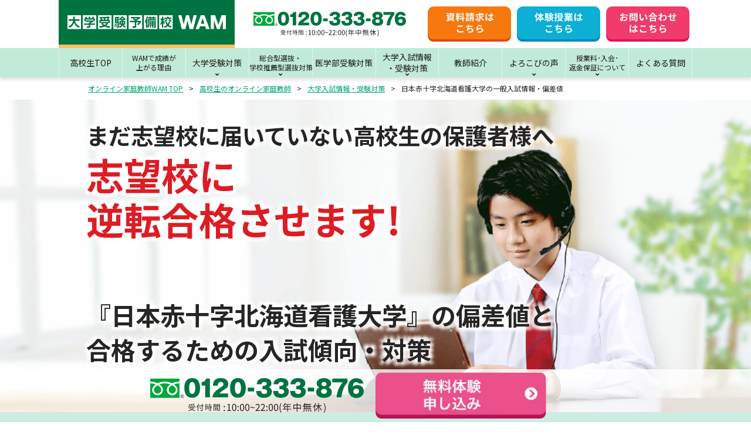

--- FILE ---
content_type: text/html; charset=UTF-8
request_url: https://wam.onl/high/university/japanese-red-cross-hokkaido-nurse/
body_size: 13693
content:
<!DOCTYPE html>
<html lang="ja">
<head>
  <script type="text/javascript">
    (function(c,l,a,r,i,t,y){
        c[a]=c[a]||function(){(c[a].q=c[a].q||[]).push(arguments)};
        t=l.createElement(r);t.async=1;t.src="https://www.clarity.ms/tag/"+i;
        y=l.getElementsByTagName(r)[0];y.parentNode.insertBefore(t,y);
    })(window, document, "clarity", "script", "lihm666wo4");
</script>
<meta charset="UTF-8" />
<meta name="viewport" content="width=device-width">
<meta name="format-detection" content="telephone=no" />
<link rel="shortcut icon" type="image/x-icon" href="https://wam.onl/favicon.ico">
<title>日本赤十字北海道看護大学の一般入試情報・偏差値 | 個別指導のオンライン家庭教師WAM</title>
<meta name='robots' content='index, follow, max-image-preview:large, max-snippet:-1, max-video-preview:-1' />
	<style>img:is([sizes="auto" i], [sizes^="auto," i]) { contain-intrinsic-size: 3000px 1500px }</style>
	
	<!-- This site is optimized with the Yoast SEO plugin v25.3.1 - https://yoast.com/wordpress/plugins/seo/ -->
	<meta name="description" content="日本赤十字北海道看護大学の入試情報と学部別の受験対策について解説します。日本赤十字北海道看護大学の偏差値（難易度）や傾向と対策を把握し、一緒に合格を目指しましょう。オンライン家庭教師/個別指導WAMでは、月謝4,900円～で東大をはじめとした現役難関大生のエキスパート講師がオンラインで全国どこにでもハイクオリティな指導を提供します。" />
	<link rel="canonical" href="https://wam.onl/high/university/japanese-red-cross-hokkaido-nurse/" />
	<meta property="og:locale" content="ja_JP" />
	<meta property="og:type" content="article" />
	<meta property="og:title" content="日本赤十字北海道看護大学の一般入試情報・偏差値 | 個別指導のオンライン家庭教師WAM" />
	<meta property="og:description" content="日本赤十字北海道看護大学の入試情報と学部別の受験対策について解説します。日本赤十字北海道看護大学の偏差値（難易度）や傾向と対策を把握し、一緒に合格を目指しましょう。オンライン家庭教師/個別指導WAMでは、月謝4,900円～で東大をはじめとした現役難関大生のエキスパート講師がオンラインで全国どこにでもハイクオリティな指導を提供します。" />
	<meta property="og:url" content="https://wam.onl/high/university/japanese-red-cross-hokkaido-nurse/" />
	<meta property="og:site_name" content="個別指導のオンライン家庭教師WAM" />
	<meta property="article:modified_time" content="2025-06-20T07:45:36+00:00" />
	<meta name="twitter:card" content="summary_large_image" />
	<meta name="twitter:label1" content="推定読み取り時間" />
	<meta name="twitter:data1" content="4分" />
	<!-- / Yoast SEO plugin. -->


<link rel='stylesheet' id='wp-block-library-css' href='https://wam.onl/wp/wp-includes/css/dist/block-library/style.min.css?ver=6.8.3' type='text/css' media='all' />
<style id='classic-theme-styles-inline-css' type='text/css'>
/*! This file is auto-generated */
.wp-block-button__link{color:#fff;background-color:#32373c;border-radius:9999px;box-shadow:none;text-decoration:none;padding:calc(.667em + 2px) calc(1.333em + 2px);font-size:1.125em}.wp-block-file__button{background:#32373c;color:#fff;text-decoration:none}
</style>
<style id='global-styles-inline-css' type='text/css'>
:root{--wp--preset--aspect-ratio--square: 1;--wp--preset--aspect-ratio--4-3: 4/3;--wp--preset--aspect-ratio--3-4: 3/4;--wp--preset--aspect-ratio--3-2: 3/2;--wp--preset--aspect-ratio--2-3: 2/3;--wp--preset--aspect-ratio--16-9: 16/9;--wp--preset--aspect-ratio--9-16: 9/16;--wp--preset--color--black: #000000;--wp--preset--color--cyan-bluish-gray: #abb8c3;--wp--preset--color--white: #ffffff;--wp--preset--color--pale-pink: #f78da7;--wp--preset--color--vivid-red: #cf2e2e;--wp--preset--color--luminous-vivid-orange: #ff6900;--wp--preset--color--luminous-vivid-amber: #fcb900;--wp--preset--color--light-green-cyan: #7bdcb5;--wp--preset--color--vivid-green-cyan: #00d084;--wp--preset--color--pale-cyan-blue: #8ed1fc;--wp--preset--color--vivid-cyan-blue: #0693e3;--wp--preset--color--vivid-purple: #9b51e0;--wp--preset--gradient--vivid-cyan-blue-to-vivid-purple: linear-gradient(135deg,rgba(6,147,227,1) 0%,rgb(155,81,224) 100%);--wp--preset--gradient--light-green-cyan-to-vivid-green-cyan: linear-gradient(135deg,rgb(122,220,180) 0%,rgb(0,208,130) 100%);--wp--preset--gradient--luminous-vivid-amber-to-luminous-vivid-orange: linear-gradient(135deg,rgba(252,185,0,1) 0%,rgba(255,105,0,1) 100%);--wp--preset--gradient--luminous-vivid-orange-to-vivid-red: linear-gradient(135deg,rgba(255,105,0,1) 0%,rgb(207,46,46) 100%);--wp--preset--gradient--very-light-gray-to-cyan-bluish-gray: linear-gradient(135deg,rgb(238,238,238) 0%,rgb(169,184,195) 100%);--wp--preset--gradient--cool-to-warm-spectrum: linear-gradient(135deg,rgb(74,234,220) 0%,rgb(151,120,209) 20%,rgb(207,42,186) 40%,rgb(238,44,130) 60%,rgb(251,105,98) 80%,rgb(254,248,76) 100%);--wp--preset--gradient--blush-light-purple: linear-gradient(135deg,rgb(255,206,236) 0%,rgb(152,150,240) 100%);--wp--preset--gradient--blush-bordeaux: linear-gradient(135deg,rgb(254,205,165) 0%,rgb(254,45,45) 50%,rgb(107,0,62) 100%);--wp--preset--gradient--luminous-dusk: linear-gradient(135deg,rgb(255,203,112) 0%,rgb(199,81,192) 50%,rgb(65,88,208) 100%);--wp--preset--gradient--pale-ocean: linear-gradient(135deg,rgb(255,245,203) 0%,rgb(182,227,212) 50%,rgb(51,167,181) 100%);--wp--preset--gradient--electric-grass: linear-gradient(135deg,rgb(202,248,128) 0%,rgb(113,206,126) 100%);--wp--preset--gradient--midnight: linear-gradient(135deg,rgb(2,3,129) 0%,rgb(40,116,252) 100%);--wp--preset--font-size--small: 13px;--wp--preset--font-size--medium: 20px;--wp--preset--font-size--large: 36px;--wp--preset--font-size--x-large: 42px;--wp--preset--spacing--20: 0.44rem;--wp--preset--spacing--30: 0.67rem;--wp--preset--spacing--40: 1rem;--wp--preset--spacing--50: 1.5rem;--wp--preset--spacing--60: 2.25rem;--wp--preset--spacing--70: 3.38rem;--wp--preset--spacing--80: 5.06rem;--wp--preset--shadow--natural: 6px 6px 9px rgba(0, 0, 0, 0.2);--wp--preset--shadow--deep: 12px 12px 50px rgba(0, 0, 0, 0.4);--wp--preset--shadow--sharp: 6px 6px 0px rgba(0, 0, 0, 0.2);--wp--preset--shadow--outlined: 6px 6px 0px -3px rgba(255, 255, 255, 1), 6px 6px rgba(0, 0, 0, 1);--wp--preset--shadow--crisp: 6px 6px 0px rgba(0, 0, 0, 1);}:where(.is-layout-flex){gap: 0.5em;}:where(.is-layout-grid){gap: 0.5em;}body .is-layout-flex{display: flex;}.is-layout-flex{flex-wrap: wrap;align-items: center;}.is-layout-flex > :is(*, div){margin: 0;}body .is-layout-grid{display: grid;}.is-layout-grid > :is(*, div){margin: 0;}:where(.wp-block-columns.is-layout-flex){gap: 2em;}:where(.wp-block-columns.is-layout-grid){gap: 2em;}:where(.wp-block-post-template.is-layout-flex){gap: 1.25em;}:where(.wp-block-post-template.is-layout-grid){gap: 1.25em;}.has-black-color{color: var(--wp--preset--color--black) !important;}.has-cyan-bluish-gray-color{color: var(--wp--preset--color--cyan-bluish-gray) !important;}.has-white-color{color: var(--wp--preset--color--white) !important;}.has-pale-pink-color{color: var(--wp--preset--color--pale-pink) !important;}.has-vivid-red-color{color: var(--wp--preset--color--vivid-red) !important;}.has-luminous-vivid-orange-color{color: var(--wp--preset--color--luminous-vivid-orange) !important;}.has-luminous-vivid-amber-color{color: var(--wp--preset--color--luminous-vivid-amber) !important;}.has-light-green-cyan-color{color: var(--wp--preset--color--light-green-cyan) !important;}.has-vivid-green-cyan-color{color: var(--wp--preset--color--vivid-green-cyan) !important;}.has-pale-cyan-blue-color{color: var(--wp--preset--color--pale-cyan-blue) !important;}.has-vivid-cyan-blue-color{color: var(--wp--preset--color--vivid-cyan-blue) !important;}.has-vivid-purple-color{color: var(--wp--preset--color--vivid-purple) !important;}.has-black-background-color{background-color: var(--wp--preset--color--black) !important;}.has-cyan-bluish-gray-background-color{background-color: var(--wp--preset--color--cyan-bluish-gray) !important;}.has-white-background-color{background-color: var(--wp--preset--color--white) !important;}.has-pale-pink-background-color{background-color: var(--wp--preset--color--pale-pink) !important;}.has-vivid-red-background-color{background-color: var(--wp--preset--color--vivid-red) !important;}.has-luminous-vivid-orange-background-color{background-color: var(--wp--preset--color--luminous-vivid-orange) !important;}.has-luminous-vivid-amber-background-color{background-color: var(--wp--preset--color--luminous-vivid-amber) !important;}.has-light-green-cyan-background-color{background-color: var(--wp--preset--color--light-green-cyan) !important;}.has-vivid-green-cyan-background-color{background-color: var(--wp--preset--color--vivid-green-cyan) !important;}.has-pale-cyan-blue-background-color{background-color: var(--wp--preset--color--pale-cyan-blue) !important;}.has-vivid-cyan-blue-background-color{background-color: var(--wp--preset--color--vivid-cyan-blue) !important;}.has-vivid-purple-background-color{background-color: var(--wp--preset--color--vivid-purple) !important;}.has-black-border-color{border-color: var(--wp--preset--color--black) !important;}.has-cyan-bluish-gray-border-color{border-color: var(--wp--preset--color--cyan-bluish-gray) !important;}.has-white-border-color{border-color: var(--wp--preset--color--white) !important;}.has-pale-pink-border-color{border-color: var(--wp--preset--color--pale-pink) !important;}.has-vivid-red-border-color{border-color: var(--wp--preset--color--vivid-red) !important;}.has-luminous-vivid-orange-border-color{border-color: var(--wp--preset--color--luminous-vivid-orange) !important;}.has-luminous-vivid-amber-border-color{border-color: var(--wp--preset--color--luminous-vivid-amber) !important;}.has-light-green-cyan-border-color{border-color: var(--wp--preset--color--light-green-cyan) !important;}.has-vivid-green-cyan-border-color{border-color: var(--wp--preset--color--vivid-green-cyan) !important;}.has-pale-cyan-blue-border-color{border-color: var(--wp--preset--color--pale-cyan-blue) !important;}.has-vivid-cyan-blue-border-color{border-color: var(--wp--preset--color--vivid-cyan-blue) !important;}.has-vivid-purple-border-color{border-color: var(--wp--preset--color--vivid-purple) !important;}.has-vivid-cyan-blue-to-vivid-purple-gradient-background{background: var(--wp--preset--gradient--vivid-cyan-blue-to-vivid-purple) !important;}.has-light-green-cyan-to-vivid-green-cyan-gradient-background{background: var(--wp--preset--gradient--light-green-cyan-to-vivid-green-cyan) !important;}.has-luminous-vivid-amber-to-luminous-vivid-orange-gradient-background{background: var(--wp--preset--gradient--luminous-vivid-amber-to-luminous-vivid-orange) !important;}.has-luminous-vivid-orange-to-vivid-red-gradient-background{background: var(--wp--preset--gradient--luminous-vivid-orange-to-vivid-red) !important;}.has-very-light-gray-to-cyan-bluish-gray-gradient-background{background: var(--wp--preset--gradient--very-light-gray-to-cyan-bluish-gray) !important;}.has-cool-to-warm-spectrum-gradient-background{background: var(--wp--preset--gradient--cool-to-warm-spectrum) !important;}.has-blush-light-purple-gradient-background{background: var(--wp--preset--gradient--blush-light-purple) !important;}.has-blush-bordeaux-gradient-background{background: var(--wp--preset--gradient--blush-bordeaux) !important;}.has-luminous-dusk-gradient-background{background: var(--wp--preset--gradient--luminous-dusk) !important;}.has-pale-ocean-gradient-background{background: var(--wp--preset--gradient--pale-ocean) !important;}.has-electric-grass-gradient-background{background: var(--wp--preset--gradient--electric-grass) !important;}.has-midnight-gradient-background{background: var(--wp--preset--gradient--midnight) !important;}.has-small-font-size{font-size: var(--wp--preset--font-size--small) !important;}.has-medium-font-size{font-size: var(--wp--preset--font-size--medium) !important;}.has-large-font-size{font-size: var(--wp--preset--font-size--large) !important;}.has-x-large-font-size{font-size: var(--wp--preset--font-size--x-large) !important;}
:where(.wp-block-post-template.is-layout-flex){gap: 1.25em;}:where(.wp-block-post-template.is-layout-grid){gap: 1.25em;}
:where(.wp-block-columns.is-layout-flex){gap: 2em;}:where(.wp-block-columns.is-layout-grid){gap: 2em;}
:root :where(.wp-block-pullquote){font-size: 1.5em;line-height: 1.6;}
</style>
<link rel='stylesheet' id='contact-form-7-css' href='https://wam.onl/wp/wp-content/plugins/contact-form-7/includes/css/styles.css?ver=6.1' type='text/css' media='all' />
<link rel='stylesheet' id='toc-screen-css' href='https://wam.onl/wp/wp-content/plugins/table-of-contents-plus/screen.min.css?ver=2411.1' type='text/css' media='all' />
<link rel='stylesheet' id='cf7cf-style-css' href='https://wam.onl/wp/wp-content/plugins/cf7-conditional-fields/style.css?ver=2.6' type='text/css' media='all' />
<script type="text/javascript" src="https://wam.onl/wp/wp-includes/js/jquery/jquery.min.js?ver=3.7.1" id="jquery-core-js"></script>
<script type="text/javascript" src="https://wam.onl/wp/wp-includes/js/jquery/jquery-migrate.min.js?ver=3.4.1" id="jquery-migrate-js"></script>
<link rel="https://api.w.org/" href="https://wam.onl/wp-json/" /><link rel='shortlink' href='https://wam.onl/?p=6117' />
<link rel="alternate" title="oEmbed (JSON)" type="application/json+oembed" href="https://wam.onl/wp-json/oembed/1.0/embed?url=https%3A%2F%2Fwam.onl%2Fhigh%2Funiversity%2Fjapanese-red-cross-hokkaido-nurse%2F" />
<link rel="alternate" title="oEmbed (XML)" type="text/xml+oembed" href="https://wam.onl/wp-json/oembed/1.0/embed?url=https%3A%2F%2Fwam.onl%2Fhigh%2Funiversity%2Fjapanese-red-cross-hokkaido-nurse%2F&#038;format=xml" />
<!-- Markup (JSON-LD) structured in schema.org ver.4.8.1 START -->
<script type="application/ld+json">
{
    "@context": "https://schema.org",
    "@type": "Organization",
    "name": "個別指導学習のオンライン家庭教師Wam",
    "url": "https://wam.onl/",
    "logo": "https://wam.onl/wp/wp-content/themes/wam.onl/images/common/logo-v2.png"
}
</script>
<!-- Markup (JSON-LD) structured in schema.org END -->
<noscript><style>.lazyload[data-src]{display:none !important;}</style></noscript><style>.lazyload{background-image:none !important;}.lazyload:before{background-image:none !important;}</style><script>var $ = jQuery;</script>
<link rel="stylesheet" href="https://wam.onl/wp/wp-content/themes/wam.onl/style.css?v=20260119025846">
<link rel="stylesheet" type="text/css" href="https://wam.onl/wp/wp-content/themes/wam.onl/css/header.css?v=20260119025846">
<link rel="stylesheet" type="text/css" href="https://wam.onl/wp/wp-content/themes/wam.onl/css/page.css?v=20260119025846">
<link rel="stylesheet" type="text/css" href="https://wam.onl/wp/wp-content/themes/wam.onl/css/addition.css">
<!-- Google Tag Manager -->
<script>(function(w,d,s,l,i){w[l]=w[l]||[];w[l].push({'gtm.start':
new Date().getTime(),event:'gtm.js'});var f=d.getElementsByTagName(s)[0],
j=d.createElement(s),dl=l!='dataLayer'?'&l='+l:'';j.async=true;j.src=
'https://www.googletagmanager.com/gtm.js?id='+i+dl;f.parentNode.insertBefore(j,f);
})(window,document,'script','dataLayer','GTM-WSKXNR3');</script>
<!-- End Google Tag Manager -->
 <!-- Clarity-->
<script type="text/javascript">
(function(c,l,a,r,i,t,y){
c[a]=c[a]||function(){(c[a].q=c[a].q||[]).push(arguments)};
t=l.createElement(r);t.async=1;t.src="https://www.clarity.ms/tag/"+i;
y=l.getElementsByTagName(r)[0];y.parentNode.insertBefore(t,y);
})(window, document, "clarity", "script", "p9449br9ms");
</script>
<!-- End Clarity -->
<!-- CAW Tracking Mark Code Start -->
<script>
!function(e,t,n,r,a,b,c,s){
e.TrackerObject=a;e[a]=e[a]||
function(){(e[a].q=e[a].q||[]).push(arguments);};
e[a].l=1*new Date;e[a].c=b;q=t.location.search.substring(1);
c=t.createElement(n);s=t.getElementsByTagName(n)[0];c.async=1;
c.src=r+"?_t="+e[a].l+"&_trk-type=mark&_trk-cid="+b+(q?"&"+q:"");
s.parentNode.insertBefore(c,s);
}(window,document,"script","https://script-ad.mobadme.jp/js/tracker.js","trk","48531");
trk("configure", "domain", "wam.onl");
trk("set", "48531");
</script>
<!-- CAW Tracking Mark Code End -->

<!-- Meta Pixel Code -->
<script>
!function(f,b,e,v,n,t,s)
{if(f.fbq)return;n=f.fbq=function(){n.callMethod?
n.callMethod.apply(n,arguments):n.queue.push(arguments)};
if(!f._fbq)f._fbq=n;n.push=n;n.loaded=!0;n.version='2.0';
n.queue=[];t=b.createElement(e);t.async=!0;
t.src=v;s=b.getElementsByTagName(e)[0];
s.parentNode.insertBefore(t,s)}(window, document,'script',
'https://connect.facebook.net/en_US/fbevents.js');
fbq('init', '942587817490967');
fbq('track', 'PageView');
</script>
<noscript><img height="1" width="1" style="display:none"
src="https://www.facebook.com/tr?id=942587817490967&ev=PageView&noscript=1"
/></noscript>
<!-- End Meta Pixel Code -->



<!-- ■共通タグ -->
<!-- EBiS tag version4.10 start -->
<script type="text/javascript">
    (function(a,d,e,b,i,s){ window[i]=window[i]||[];var f=function(a,d,e,b,i,s){
        var o=a.getElementsByTagName(d)[0],h=a.createElement(d),t='text/javascript';
        h.type=t;h.async=e;h.onload=function(){ window[i].init(
            { argument:s, auto:true }
        );};h._p=o;return h;},h=f(a,d,e,b,i,s),l='//taj',j=b+s+'/cmt.js';h.src=l+'1.'+j;
        h._p.parentNode.insertBefore(h,h._p);h.onerror=function(k){k=f(a,d,e,b,i,s);
        k.src=l+'2.'+j;k._p.parentNode.insertBefore(k,k._p);};
    })(document,'script',true,'ebis.ne.jp/','ebis','UUQ5rhNV');
</script>
<!-- EBiS tag end -->
  <script type="application/ld+json">
  { "@context":"http://schema.org",
    "@type": "BreadcrumbList",
    "itemListElement":
    [
      {"@type": "ListItem","position": 1,"item":{"@id": "https://wam.onl","name": "オンライン家庭教師WAM TOP"}},
      {"@type": "ListItem","position": 2,"item":{"@id": "https://wam.onl/high/","name": "高校生のオンライン家庭教師"}},
      {"@type": "ListItem","position": 3,"item":{"@id": "https://wam.onl/high/university/","name": "大学入試情報・受験対策"}},
      {"@type": "ListItem","position": 4,"item":{"@id": "https://wam.onl/high/university/japanese-red-cross-hokkaido-nurse/","name": "日本赤十字北海道看護大学の一般入試情報・偏差値"}}
    ]
}
</script>
</head>
<body id="jsi-body" class="wp-singular university-template-default single single-university postid-6117 wp-theme-wamonl use_webp" data-cat="high">
<!-- Google Tag Manager (noscript) -->
<noscript><iframe src="https://www.googletagmanager.com/ns.html?id=GTM-WSKXNR3"
height="0" width="0" style="display:none;visibility:hidden"></iframe></noscript>
<!-- End Google Tag Manager (noscript) -->
<div id="fb-root"></div>
<script async defer crossorigin="anonymous" src="https://connect.facebook.net/ja_JP/sdk.js#xfbml=1&version=v8.0&autoLogAppEvents=1" nonce="FmV8eMVC"></script>
<script type="text/javascript" src="//kmatm.net/itpx/track.js"></script>
<main class="main">
<header class="header" data-cat="high">
<div class="header-main">
  <div class="header-logo">
          <a class="logo-img" href="https://wam.onl"><img src="[data-uri]" alt="オンライン家庭教師WAM WHOLE ABILITY MAKING" data-src="https://wam.onl/wp/wp-content/themes/wam.onl/images/common/logo-high.svg" decoding="async" class="lazyload" /><noscript><img src="https://wam.onl/wp/wp-content/themes/wam.onl/images/common/logo-high.svg" alt="オンライン家庭教師WAM WHOLE ABILITY MAKING" data-eio="l" /></noscript></a>
      </div>
  <div class="header-tell"><a href="tel:0120-333-876">
    <img src="[data-uri]" alt="0120-333-876" width="260" height="42" data-src="https://wam.onl/wp/wp-content/themes/wam.onl/images/common/200420header-tell.svg" decoding="async" class="lazyload" data-eio-rwidth="260" data-eio-rheight="42" /><noscript><img src="https://wam.onl/wp/wp-content/themes/wam.onl/images/common/200420header-tell.svg" alt="0120-333-876" width="260" height="42" data-eio="l" /></noscript>
  </a></div>
  <div class="header-links">
    <ul>
      <li><a href="https://wam.onl/document/">
        <img src="[data-uri]" alt="資料請求はこちら" width="142" data-src="https://wam.onl/wp/wp-content/themes/wam.onl/images/common/btn_header_contact_01.svg" decoding="async" class="lazyload" /><noscript><img src="https://wam.onl/wp/wp-content/themes/wam.onl/images/common/btn_header_contact_01.svg" alt="資料請求はこちら" width="142" data-eio="l" /></noscript>
      </a></li>
      <li><a href="https://wam.onl/trial/">
        <img src="[data-uri]" alt="体験授業はこちら" width="142" data-src="https://wam.onl/wp/wp-content/themes/wam.onl/images/common/btn_header_contact_02.svg" decoding="async" class="lazyload" /><noscript><img src="https://wam.onl/wp/wp-content/themes/wam.onl/images/common/btn_header_contact_02.svg" alt="体験授業はこちら" width="142" data-eio="l" /></noscript>
      </a></li>
      <li><a href="https://wam.onl/contact/">
        <img src="[data-uri]" alt="まずは無料相談してみる！" width="142" data-src="https://wam.onl/wp/wp-content/themes/wam.onl/images/common/btn_header_contact_03.svg" decoding="async" class="lazyload" /><noscript><img src="https://wam.onl/wp/wp-content/themes/wam.onl/images/common/btn_header_contact_03.svg" alt="まずは無料相談してみる！" width="142" data-eio="l" /></noscript>
      </a></li>
    </ul>
  </div>
  <div class="header-sp-btns">
    <a class="btn btn-orange" href="tel:0120-333-876">電話<br>お問い合わせ</a>
    <a class="btn btn-red" href="https://wam.onl/document/">資料請求</a>
  </div>
</div>


<div class="gnav-wrap">
<nav class="gnav">
<ul>
  <li><a href="https://wam.onl/high/"><span class="txt">高校生TOP</span></a></li>
  <li><a href="https://wam.onl/high/reason/"><span class="txt txt-sm">WAMで成績が<br>上がる理由</span></a></li>
  <li class="has-child">
    <a href="javascript:void(0);"><span class="txt">大学受験対策</span></a>
    <ul>
      <li><a href="https://wam.onl/high/ippansenbatsu/">一般選抜入試対策</a></li>
      <li><a href="https://wam.onl/high/new_test/">共通テスト対策</a></li>
      <li><a href="https://wam.onl/high/ronin/">浪人生対策</a></li>
    </ul>
  </li>
  <li class="has-child">
    <a href="javascript:void(0);"><span class="txt txt-sm">総合型選抜・<br>学校推薦型選抜対策</span></a>
    <ul>
        <li><a href="https://wam.onl/high/ao_rec/">総合型選抜・学校推薦型選抜対策</a></li>
          <li><a href="https://wam.onl/high/periodic_test/">定期テスト対策</a></li>
      <li><a href="https://wam.onl/high/mathematics-test-preparation/">数学テスト対策</a></li>
      <li><a href="https://wam.onl/high/japanese-test-preparation/">国語テスト対策</a></li>
      <li><a href="https://wam.onl/high/english-test-preparation/">英語テスト対策</a></li>
    </ul>
  </li>
  <li><a href="https://wam.onl/high/medical/"><span class="txt">医学部受験対策</span></a></li>
  <li class="has-child">
    <a href="javascript:void(0);"><span class="txt">大学入試情報<br>・受験対策</span></a>
    <ul>
      <li><a href="https://wam.onl/high/university/">一般入試情報</a></li>
      <li><a href="https://wam.onl/high/ao_university/">総合型・推薦型入試情報</a></li>
    </ul>
  </li>
  <li><a href="https://wam.onl/high/instructor/"><span class="txt">教師紹介</span></a></li>
  <li class="has-child">
    <a href="javascript:void(0);"><span class="txt">よろこびの声</span></a>
    <ul>
      <li><a href="https://wam.onl/high/grades/">成績アップの声</a></li>
      <li><a href="https://wam.onl/high/pass/">合格体験記</a></li>
    </ul>
  </li>
  <li class="has-child">
    <a href="javascript:void(0);"><span class="txt txt-sm">授業料･入会･<br>返金保証について</span></a>
    <ul>
      <li><a href="https://wam.onl/high/price/">授業料について</a></li>
      <li><a href="https://wam.onl/high/flow/">入会の流れ</a></li>
      <li><a href="https://wam.onl/high/cashback/">返金保証</a></li>
    </ul>
  </li>
  <li><a href="https://wam.onl/high/faq/"><span class="txt">よくある質問</span></a></li>
</ul>
</nav>
</div>
</header>
<div class="breadcrumbs"><div class="container"><ol><li><a href="https://wam.onl/">オンライン家庭教師WAM TOP</a></li><li><a href="https://wam.onl/high/">高校生のオンライン家庭教師</a></li><li><a href="https://wam.onl/high/university/">大学入試情報・受験対策</a></li><li>日本赤十字北海道看護大学の一般入試情報・偏差値</li></ol></div></div><article class="article article-exam-schools" data-post_type="university">

<section class="section-elementary-e-juniorhighschool-mv">
<div class="img">
  <img class="pc_only lazyload" src="[data-uri]" alt="まだ志望校に届いていない" data-src="https://wam.onl/wp/wp-content/uploads/2022/05/2412_wam-onl_HP_high-university_FV_PC.png" decoding="async" data-eio-rwidth="1200" data-eio-rheight="500"><noscript><img class="pc_only" src="https://wam.onl/wp/wp-content/uploads/2022/05/2412_wam-onl_HP_high-university_FV_PC.png" alt="まだ志望校に届いていない" data-eio="l"></noscript>
  <img class="sp_only lazyload" src="[data-uri]" alt="⼩学⽣の保護者様へ" data-src="https://wam.onl/wp/wp-content/uploads/2022/05/2412_wam-onl_HP_high-university_FV_SP.png" decoding="async" data-eio-rwidth="750" data-eio-rheight="600"><noscript><img class="sp_only" src="https://wam.onl/wp/wp-content/uploads/2022/05/2412_wam-onl_HP_high-university_FV_SP.png" alt="⼩学⽣の保護者様へ" data-eio="l"></noscript>
</div>
<div class="entry">
  <p class="title-01">まだ志望校に届いていない<br class="sp_only">高校生の保護者様へ</p>
  <p class="title-02">志望校に<br>逆転合格させます!</p>
  <h1 class="title-03">『日本赤十字北海道看護大学』の偏差値と<br>合格するための⼊試傾向・対策</h1>
</div>
</section>


<div class="article-body mb-md">
<h2 class="title-triangle">日本赤十字北海道看護大学の一般入試情報・偏差値</h2>
<div class="container">

<div class="content box-tinymce mb-md">
  <p><span style="font-size: small;">※本記事は2022年8月時点の情報です。最新情報は学校公式HPをご確認ください。</span></p>
<h2>日本赤十字北海道看護大学の偏差値・受験対策</h2>
<h3>偏差値</h3>
<p class="hensati">35.0</p>
<h3>難易度</h3>
<p>日本赤十字北海道看護大学は北海道北見市にキャンパスを構える私立大学で、偏差値は35.0程度です。入試競争倍率は、選抜区分により異なりますが約1.1倍です。また、大学入学共通テストは5割程度得点することが合格の目安となります。</p>
<p>&nbsp;</p>
<h3>入試の特徴・合格するための勉強のポイント</h3>
<p>日本赤十字北海道看護大学の入試は、複数の入試方式があります。一般型選抜の個別学力検査等では、標準レベルの問題が出題されます。教科書の内容をしっかりと身につけ、各科目とも苦手単元を作らないようにすることが重要となります。また、入試方式によっては、小論文総合問題や面接試験が課される場合があるため、募集要項を確認しておきましょう。<span data-ccp-props="{&quot;335551550&quot;:6,&quot;335551620&quot;:6}"> </span></p>
<p>&nbsp;</p>
<p>&nbsp;</p>
<h2>日本赤十字北海道看護大学の学部情報</h2>
  <ul class="list-exam-schools">
      <li><a href="https://wam.onl/high/university/japanese-red-cross-hokkaido-nurse/university-19414/">
              日本赤十字北海道看護大学看護学部の一般入試情報・偏差値                </a></li>
    </ul>
<style>
.box-tinymce .list-exam-schools {
  list-style: none !important;
  padding: 0 !important;
  margin: 0 !important;
}
.box-tinymce .list-exam-schools li {
  margin: 0 !important;
}
.box-tinymce .list-exam-schools li a {
  text-decoration: none !important;
  line-height: 1.4;
}
</style>

<p>&nbsp;</p>
<p>&nbsp;</p>
<h2>日本赤十字北海道看護大学基本情報</h2>
<h3>公式サイト</h3>
<p>日本赤十字北海道看護大学：<a href="https://www.rchokkaido-cn.ac.jp/" rel="nofollow">https://www.rchokkaido-cn.ac.jp/</a></p>
<p>&nbsp;</p>
<h3>基本情報</h3>
<h4>創立年</h4>
<p>1999年</p>
<h4>生徒数</h4>
<p>402名（令和5年5月1日現在）</p>
<h4>教育理念</h4>
<p>本学は、建学の精神である赤十字の理想とする人道的任務の達成を図るため、看護に関する学術を中心として、広く知識を授け、深く専門の学術を教授、研究するとともに、知性、道徳及び応用的能力を養い、もって国内外で活躍できる実践力をもった看護専門職の育成及び看護学の発展に寄与する。</p>
<p>&nbsp;</p>
<p>引用：<a href="https://www.rchokkaido-cn.ac.jp/faculty/rinen.html" rel="nofollow">日本赤十字北海道看護大学－教育理念・目的・目標</a></p>
<p>&nbsp;</p>
<h3>大学の特徴</h3>
<p>日本赤十字北海道看護大学は、学校法人日本赤十字学園が運営する看護大学です。赤十字の原則である「humanity（人道）」を基本理念とし、国内外の保健･医療･福祉･救護のいかなる場面でも活躍できる看護専門職者の育成を目指しています。赤十字に関する知識と態度を身につけた看護を実践することを目標に、4年間を通して「赤十字のしくみと活動」や「赤十字救急法」などの赤十字関連科目を段階的に配置しています。卒業時には「看護師国家試験受験資格」を取得することができ、国家試験の合格率は平成30年度以降4年連続で98％以上と非常に高くなっています。また、選抜方式の「保健師国家試験受験資格取得コース」が設置されており、3年次後期に実施される選抜試験（成績評価・面接試験）に合格した19名が保健師教育を受けることができます。</p>
<p>&nbsp;</p>
<p>&nbsp;</p>
<h2>日本赤十字北海道看護大学キャンパス情報</h2>
<h3>キャンパス</h3>
<p>学部：看護学部</p>
<p>住所：〒090-0011 北海道北見市曙町664番地1</p>
<p>&nbsp;</p>
<p>&nbsp;</p>
<h2>オンライン家庭教師WAMの日本赤十字北海道看護大学受験対策</h2>
<p>日本赤十字北海道看護大学の受験を志望している方には、オンライン家庭教師WAMがおすすめです。<br />
専任の教育アドバイザーと東大・京大・早慶などの名門大学講師による質の高い授業で、日本赤十字北海道看護大学の入試突破に必要な思考力・記述力を養うことができます。<br />
また、学力を養う上で重要な自学自習の方法についても伝授。日頃の学習管理も行うので、自然と自学の力を身につけることができます。さらにオンラインだから通学にかかる時間をカット。合格に必要な学力を効率的に得ることができます。</p>
</div>

<section class="section-list-exam-schools mb-md"><div class="container">
  <h2 class="title-primary">日本赤十字北海道看護大学の一般入試情報・偏差値の学部一覧</h2>
  <ul class="list-exam-schools">
      <li><a href="https://wam.onl/high/university/japanese-red-cross-hokkaido-nurse/university-19414/">
              日本赤十字北海道看護大学看護学部の一般入試情報・偏差値                </a></li>
    </ul>
</div></section>

  <section class="section-school-list box-tinymce mb-md">
    <h2 class="">対面式の塾なら個別指導塾WAMがおすすめ！</h2>
    <p>「やっぱり先生と顔を合わせて、直接教えてもらいたい」という方には、対面式の個別指導塾がおすすめです。</p>
    <p>個別指導塾WAMは全国に教室がありますので、ぜひお近くの教室をご検討ください。</p>
    <div class="kwam-links container">
        <div class="kwam-bannar">
            <a href="https://www.k-wam.jp/" target="_blank" class="link-img"><img src="[data-uri]" alt="個別指導塾WAM" data-src="https://wam.onl/wp/wp-content/themes/wam.onl/img/top/group/WAM_brandrogo_kobetsu.webp" decoding="async" class="lazyload" data-eio-rwidth="640" data-eio-rheight="240"><noscript><img src="https://wam.onl/wp/wp-content/themes/wam.onl/img/top/group/WAM_brandrogo_kobetsu.webp" alt="個別指導塾WAM" data-eio="l"></noscript></a>
        </div>
    </div><!-- div.kwam-links.container -->
</section>



</div></div><!-- /.article-body -->
</article>
  
<section class="section-cv-area">
<div class="w-800">
<div class="cta-areaBox">
<p>＼入力はカンタン<span class="cta-areaBox-ttl-big fc-red">30秒</span>／</p>
</div>
<p class="cta-btnBox"><a href="https://wam.onl/document/" class="cta-btn_inquiry"><span class="highlight"></span><span class="cta-comment cta-comment-inquiry"><span><span class="cta-comment-number">無料</span></span></span><span class="cta-btnBox-txt-big">資料請求</span>をする</a></p>
<ul class="cta-btnArea-all">
<li>
<p class="cta-btnBox"><a href="https://wam.onl/tuition/" class="cta-btn_tuition"><span class="highlight"></span><span class="cta-comment"><span><span class="cta-comment-number">無料</span></span></span><span class="cta-btnBox-txt-big">料金</span>を<br class="sp_only">知りたい</a></p>
</li>
<li>
<p class="cta-btnBox"><a href="https://wam.onl/trial/" class="cta-btn_trial"><span class="highlight"></span><span class="cta-comment"><span><span class="cta-comment-number">無料</span></span></span><span class="cta-btnBox-txt-big">無料体験</span><br class="sp_only">を予約</a></p>
</li>
</ul>
<div class="cta-btnBox02 cta-btn_tel">
<div class="p-framecolumn__box_item--tel-num">
<p>
<i><img src="[data-uri]" alt="フリーダイヤル®" data-src="https://wam.onl/wp/wp-content/themes/wam.onl/img/top/icn-freedial.svg" decoding="async" class="lazyload"><noscript><img src="https://wam.onl/wp/wp-content/themes/wam.onl/img/top/icn-freedial.svg" alt="フリーダイヤル®" data-eio="l"></noscript></i>
<a href="tel:0120-333-876"><strong>0120-333-876</strong></a>
<small>受付時間：10:00～22：00(年中無休)</small>
</p>
</div>
</div>
</div>
</section>

<section class="section-group sp_pd-md sp_pt-md"><div class="container">
<h2 class="title-main mb-md sp_mb-xs">HMGROUPサービス一覧</h2>
<ul class="list-group">
  <li>
    <a href="https://www.k-wam.jp/" target="_blank" class="link-img">
      <span class="img"><img src="[data-uri]" alt="個別指導WAM" data-src="https://wam.onl/wp/wp-content/themes/wam.onl/img/top/group/WAM_brandrogo_kobetsu.webp" decoding="async" class="lazyload" data-eio-rwidth="640" data-eio-rheight="240"><noscript><img src="https://wam.onl/wp/wp-content/themes/wam.onl/img/top/group/WAM_brandrogo_kobetsu.webp" alt="個別指導WAM" data-eio="l"></noscript></span>
      <span class="txt">個別指導WAM</span>
    </a>
  </li>
  <li>
    <a href="https://katekyo.wam.onl/" target="_blank" class="link-img">
      <span class="img"><img src="[data-uri]" alt="家庭教師WAM" data-src="https://wam.onl/wp/wp-content/themes/wam.onl/img/top/group/WAM_brandrogo_kateikyoushi.webp" decoding="async" class="lazyload" data-eio-rwidth="640" data-eio-rheight="240"><noscript><img src="https://wam.onl/wp/wp-content/themes/wam.onl/img/top/group/WAM_brandrogo_kateikyoushi.webp" alt="家庭教師WAM" data-eio="l"></noscript></span>
      <span class="txt">家庭教師WAM</span>
    </a>
  </li>
  <li>
    <a href="https://wam-gakuin.com/" target="_blank" class="link-img">
      <span class="img"><img src="[data-uri]" alt="WAM高等学院" data-src="https://wam.onl/wp/wp-content/themes/wam.onl/img/top/group/WAM_brandrogo_koutougakuin.webp" decoding="async" class="lazyload" data-eio-rwidth="640" data-eio-rheight="240"><noscript><img src="https://wam.onl/wp/wp-content/themes/wam.onl/img/top/group/WAM_brandrogo_koutougakuin.webp" alt="WAM高等学院" data-eio="l"></noscript></span>
      <span class="txt">WAM高等学院</span>
    </a>
  </li>
  <li>
    <a href="https://wam.onl/high/" class="link-img">
      <span class="img img-bnr-high"><img src="[data-uri]" alt="大学受験予備校WAM" data-src="https://wam.onl/wp/wp-content/themes/wam.onl/images/common/logo-high.svg" decoding="async" class="lazyload"><noscript><img src="https://wam.onl/wp/wp-content/themes/wam.onl/images/common/logo-high.svg" alt="大学受験予備校WAM" data-eio="l"></noscript></span>
      <span class="txt">大学受験予備校WAM</span>
    </a>
  </li>
<!--   <li>
    <a href="https://wam.onl/k-yobikou/" target="_blank" class="link-img">
      <span class="img"><img src="[data-uri]" alt="個別予備校WAM" data-src="https://wam.onl/wp/wp-content/themes/wam.onl/img/top/group/WAM_brandrogo_yobiko.webp" decoding="async" class="lazyload" data-eio-rwidth="640" data-eio-rheight="240"><noscript><img src="https://wam.onl/wp/wp-content/themes/wam.onl/img/top/group/WAM_brandrogo_yobiko.webp" alt="個別予備校WAM" data-eio="l"></noscript></span>
      <span class="txt">個別予備校WAM</span>
    </a>
  </li>
 -->  <li>
    <a href="https://purasuta.jp/" target="_blank" class="link-img">
      <span class="img"><img src="[data-uri]" alt="個別予備校プラスタ" data-src="https://wam.onl/wp/wp-content/themes/wam.onl/img/top/group/WAM_brandrogo_purasuta.webp" decoding="async" class="lazyload" data-eio-rwidth="640" data-eio-rheight="240"><noscript><img src="https://wam.onl/wp/wp-content/themes/wam.onl/img/top/group/WAM_brandrogo_purasuta.webp" alt="個別予備校プラスタ" data-eio="l"></noscript></span>
      <span class="txt">個別予備校プラスタ</span>
    </a>
  </li>
  <li>
    <a href="https://ib-onl.com/ibo/" target="_blank" class="link-img">
      <span class="img"><img src="[data-uri]" alt="オンライン家庭教師WAM IBコース" data-src="https://wam.onl/wp/wp-content/themes/wam.onl/img/top/group/WAM_brandrogo_ibo.webp" decoding="async" class="lazyload" data-eio-rwidth="640" data-eio-rheight="240"><noscript><img src="https://wam.onl/wp/wp-content/themes/wam.onl/img/top/group/WAM_brandrogo_ibo.webp" alt="オンライン家庭教師WAM IBコース" data-eio="l"></noscript></span>
      <span class="txt">オンライン家庭教師WAM IBコース</span>
    </a>
  </li>
</ul>
</div></section>
</main>


<footer class="footer" data-cat="high">
<nav class="fnav">
<ul>
  <li><a href="https://wam.onl/high/"><span class="txt">高校生TOP</span></a></li>
  <li><a href="https://wam.onl/high/reason/"><span class="txt txt-sm">WAMで成績が上がるわけ</span></a></li>
</ul>
<ul>
  <li class="has-child">
    <a href="javascript:void(0);"><span class="txt">大学受験対策</span></a>
    <ul>
      <li><a href="https://wam.onl/high/ippansenbatsu/">一般選抜入試対策</a></li>
      <li><a href="https://wam.onl/high/new_test/">共通テスト対策</a></li>
      <li><a href="https://wam.onl/high/ronin/">浪人生対策</a></li>
    </ul>
  </li>
  <li class="has-child">
    <a href="javascript:void(0);"><span class="txt txt-sm">総合型選抜・<br>学校推薦型選抜対策</span></a>
    <ul>
      <li><a href="https://wam.onl/high/ao_rec/">総合型選抜・学校推薦型選抜対策</a></li>
      <li><a href="https://wam.onl/high/periodic_test/">定期テスト対策</a></li>
      <li><a href="https://wam.onl/high/mathematics-test-preparation/">数学テスト対策</a></li>
      <li><a href="https://wam.onl/high/japanese-test-preparation/">国語テスト対策</a></li>
      <li><a href="https://wam.onl/high/english-test-preparation/">英語テスト対策</a></li>
    </ul>
  </li>
  <li><a href="https://wam.onl/high/medical/"><span class="txt">医学部受験対策</span></a></li>
</ul>
<ul>
  <li><a href="https://wam.onl/high/instructor/"><span class="txt">教師紹介</span></a></li>
  <li class="has-child">
    <a href="javascript:void(0);"><span class="txt">よろこびの声</span></a>
    <ul>
      <li><a href="https://wam.onl/high/grades/">成績アップの声</a></li>
      <li><a href="https://wam.onl/high/pass/">合格体験記</a></li>
    </ul>
  </li>
  <li><a href="https://wam.onl/high/university/"><span class="txt">大学入試情報<br>・受験対策</span></a></li>
</ul>
<ul>
  <li class="has-child">
    <a href="javascript:void(0);"><span class="txt txt-sm">返金保証･授業料･<br>入会について</span></a>
    <ul>
      <li><a href="https://wam.onl/high/price/">授業料について</a></li>
      <li><a href="https://wam.onl/high/cashback/">返金保証・成績保障</a></li>
      <li><a href="https://wam.onl/high/flow/">入会の流れ</a></li>
    </ul>
  </li>
  <li><a href="https://wam.onl/high/faq/"><span class="txt">よくある質問</span></a></li>
</ul>
</nav>

      <div style="max-width: 1200px; margin: 0 auto; padding: 10px; text-align: right;"><a target="_blank" href="https://privacymark.jp/"><img src="[data-uri]" alt="Pマーク" style="width: 60px;" data-src="https://wam.onl/wp/wp-content/themes/wam.onl/images/common/pmark.webp" decoding="async" class="lazyload" data-eio-rwidth="200" data-eio-rheight="200" /><noscript><img src="https://wam.onl/wp/wp-content/themes/wam.onl/images/common/pmark.webp" alt="Pマーク" style="width: 60px;" data-eio="l" /></noscript></a></div>
<nav class="fnav-bottom"><ul>
  <li><a href="https://wam.onl/company/">会社概要</a></li>
  <li><a href="https://hmgroup.co.jp/policy/">プライバシーポリシー</a></li>
  <li><a href="https://wam.onl/tokushoho/">特定商取引法に基づく表示</a></li>
  <li><a href="https://wam.onl/recruit/">オンライン家庭教師募集</a></li>
</ul></nav>



<p class="copy">Copyright &copy; 2026 Whole Ability Making WAM. All Rights Reserved.</p>

</footer>


<div id="sp-fixed-bnr02"><div class="col2">
  <div class="cell">
    <a href="tel:0120-333-876">
      <img class="sp_only lazyload" src="[data-uri]" alt="0120-333-876" width="291" height="83"  data-src="https://wam.onl/wp/wp-content/themes/wam.onl/images/common/btn_fixed_bottom_01.webp" decoding="async" data-eio-rwidth="291" data-eio-rheight="83"><noscript><img class="sp_only" src="https://wam.onl/wp/wp-content/themes/wam.onl/images/common/btn_fixed_bottom_01.webp" alt="0120-333-876" width="291" height="83"  data-eio="l"></noscript>
      <img class="pc_only lazyload" src="[data-uri]" style="width:364px;margin-left: auto;margin-right: 20px;"  data-src="/wp/wp-content/themes/wam.onl/images/common/200420header-tell.svg" decoding="async"><noscript><img class="pc_only" src="/wp/wp-content/themes/wam.onl/images/common/200420header-tell.svg" style="width:364px;margin-left: auto;margin-right: 20px;"  data-eio="l"></noscript>
    </a>
  </div>
  <div class="cell tal">
<!--     <a href="/document-trial/" class="">
      <img src="[data-uri]" alt="無料体験・資料請求はコチラ" width="291" height="83"  data-src="https://wam.onl/wp/wp-content/themes/wam.onl/images/common/btn_fixed_bottom_02.png" decoding="async" class="lazyload" data-eio-rwidth="304" data-eio-rheight="83"><noscript><img src="https://wam.onl/wp/wp-content/themes/wam.onl/images/common/btn_fixed_bottom_02.png" alt="無料体験・資料請求はコチラ" width="291" height="83"  data-eio="l"></noscript>
    </a> -->
    <a href="/document-trial/" class="">
      <img src="[data-uri]" alt="無料体験申し込み" width="291" height="83"  data-src="https://wam.onl/wp/wp-content/themes/wam.onl/images/common/btn_fixed_bottom_02_v2.webp" decoding="async" class="lazyload" data-eio-rwidth="304" data-eio-rheight="83"><noscript><img src="https://wam.onl/wp/wp-content/themes/wam.onl/images/common/btn_fixed_bottom_02_v2.webp" alt="無料体験申し込み" width="291" height="83"  data-eio="l"></noscript>
    </a>
  </div>
</div></div><!-- /#sp-fixed-bnr -->
<!--▼▼ l-aside ▼▼-->
<div class="l-aside">
  <!--▽▽▽ p-aside ▽▽▽-->
  <div class="p-aside">
    <div class="p-aside__btn">
      <div class="p-act p-act__org">
        <ul>
            <li class="btn-phone">
              <a href="tel:0120-333-876">
                <i class="fa fa-phone"></i>
              </a>
            </li>
            <li class="btn-green">
              <a href="https://wam.onl/contact/">
                <strong>
                  料金の<br>お問い合わせ
                </strong>
                <i class="fa fa-angle-right" aria-hidden="true"></i>
              </a>
            </li>
          <li>
            <a href="https://wam.onl/trial/" class="tuijyuu_trial">
              <strong>無料体験</strong>
              <i class="fa fa-angle-right" aria-hidden="true"></i>
            </a>
          </li>
          <li>
            <a href="https://wam.onl/contact/" class="tuijyuu_inquiry">
              <strong>お問合せ・<br class="sp_only">資料請求</strong>
              <i class="fa fa-angle-right" aria-hidden="true"></i>
            </a>
          </li>
        </ul>
      </div>
    </div>
  </div>
  <!--△△△ p- △△△-->
</div>
<!--▲▲ l-aside ▲▲-->



<script type="speculationrules">
{"prefetch":[{"source":"document","where":{"and":[{"href_matches":"\/*"},{"not":{"href_matches":["\/wp\/wp-*.php","\/wp\/wp-admin\/*","\/wp\/wp-content\/uploads\/*","\/wp\/wp-content\/*","\/wp\/wp-content\/plugins\/*","\/wp\/wp-content\/themes\/wam.onl\/*","\/*\\?(.+)"]}},{"not":{"selector_matches":"a[rel~=\"nofollow\"]"}},{"not":{"selector_matches":".no-prefetch, .no-prefetch a"}}]},"eagerness":"conservative"}]}
</script>
<script type="text/javascript" id="eio-lazy-load-js-before">
/* <![CDATA[ */
var eio_lazy_vars = {"exactdn_domain":"","skip_autoscale":0,"threshold":0,"use_dpr":1};
/* ]]> */
</script>
<script type="text/javascript" src="https://wam.onl/wp/wp-content/plugins/ewww-image-optimizer/includes/lazysizes.min.js?ver=814" id="eio-lazy-load-js" async="async" data-wp-strategy="async"></script>
<script type="text/javascript" src="https://wam.onl/wp/wp-includes/js/dist/hooks.min.js?ver=4d63a3d491d11ffd8ac6" id="wp-hooks-js"></script>
<script type="text/javascript" src="https://wam.onl/wp/wp-includes/js/dist/i18n.min.js?ver=5e580eb46a90c2b997e6" id="wp-i18n-js"></script>
<script type="text/javascript" id="wp-i18n-js-after">
/* <![CDATA[ */
wp.i18n.setLocaleData( { 'text direction\u0004ltr': [ 'ltr' ] } );
wp.i18n.setLocaleData( { 'text direction\u0004ltr': [ 'ltr' ] } );
/* ]]> */
</script>
<script type="text/javascript" src="https://wam.onl/wp/wp-content/plugins/contact-form-7/includes/swv/js/index.js?ver=6.1" id="swv-js"></script>
<script type="text/javascript" id="contact-form-7-js-translations">
/* <![CDATA[ */
( function( domain, translations ) {
	var localeData = translations.locale_data[ domain ] || translations.locale_data.messages;
	localeData[""].domain = domain;
	wp.i18n.setLocaleData( localeData, domain );
} )( "contact-form-7", {"translation-revision-date":"2025-06-27 09:47:49+0000","generator":"GlotPress\/4.0.1","domain":"messages","locale_data":{"messages":{"":{"domain":"messages","plural-forms":"nplurals=1; plural=0;","lang":"ja_JP"},"This contact form is placed in the wrong place.":["\u3053\u306e\u30b3\u30f3\u30bf\u30af\u30c8\u30d5\u30a9\u30fc\u30e0\u306f\u9593\u9055\u3063\u305f\u4f4d\u7f6e\u306b\u7f6e\u304b\u308c\u3066\u3044\u307e\u3059\u3002"],"Error:":["\u30a8\u30e9\u30fc:"]}},"comment":{"reference":"includes\/js\/index.js"}} );
/* ]]> */
</script>
<script type="text/javascript" id="contact-form-7-js-before">
/* <![CDATA[ */
var wpcf7 = {
    "api": {
        "root": "https:\/\/wam.onl\/wp-json\/",
        "namespace": "contact-form-7\/v1"
    }
};
/* ]]> */
</script>
<script type="text/javascript" src="https://wam.onl/wp/wp-content/plugins/contact-form-7/includes/js/index.js?ver=6.1" id="contact-form-7-js"></script>
<script type="text/javascript" id="toc-front-js-extra">
/* <![CDATA[ */
var tocplus = {"visibility_show":"show","visibility_hide":"hide","width":"Auto"};
/* ]]> */
</script>
<script type="text/javascript" src="https://wam.onl/wp/wp-content/plugins/table-of-contents-plus/front.min.js?ver=2411.1" id="toc-front-js"></script>
<script type="text/javascript" id="wpcf7cf-scripts-js-extra">
/* <![CDATA[ */
var wpcf7cf_global_settings = {"ajaxurl":"https:\/\/wam.onl\/wp\/wp-admin\/admin-ajax.php"};
/* ]]> */
</script>
<script type="text/javascript" src="https://wam.onl/wp/wp-content/plugins/cf7-conditional-fields/js/scripts.js?ver=2.6" id="wpcf7cf-scripts-js"></script>
<script src="https://wam.onl/wp/wp-content/themes/wam.onl/js/libs/bootstrap.min.js"></script>
<script src="https://wam.onl/wp/wp-content/themes/wam.onl/js/libs/slick/slick.js"></script>
<script src="https://wam.onl/wp/wp-content/themes/wam.onl/js/libs/jquery.matchHeight.js"></script>
<script src="https://wam.onl/wp/wp-content/themes/wam.onl/js/libs/modernizr.custom.js"></script>
<script src="https://wam.onl/wp/wp-content/themes/wam.onl/js/header.js?v=20260119025846"></script>
<script src="https://wam.onl/wp/wp-content/themes/wam.onl/js/scripts.js?v=20260119025846"></script>
<script src="https://wam.onl/wp/wp-content/themes/wam.onl/js/lazysizes.min.js" defer></script>

<link rel="stylesheet" href="https://use.fontawesome.com/releases/v5.5.0/css/all.css">
<link href="https://fonts.googleapis.com/css?family=Noto+Sans+JP:400,500,700|Noto+Serif+JP:400,500,700|Roboto:400,500,700&display=swap&subset=japanese" rel="stylesheet">
<link rel="stylesheet" type="text/css" href="https://wam.onl/wp/wp-content/themes/wam.onl/js/libs/slick/slick.css?v=1.01">


</body>
</html>

--- FILE ---
content_type: application/javascript; charset=UTF-8
request_url: https://analytics.tiktok.com/i18n/pixel/events.js?sdkid=CHM6J8BC77U0O25EIPKG&lib=ttq
body_size: 2974
content:

window[window["TiktokAnalyticsObject"]]._env = {"env":"external","key":""};
window[window["TiktokAnalyticsObject"]]._variation_id = 'traffic_2::default';window[window["TiktokAnalyticsObject"]]._vids = '74172070,75350340';window[window["TiktokAnalyticsObject"]]._cc = 'US';window[window.TiktokAnalyticsObject]._li||(window[window.TiktokAnalyticsObject]._li={}),window[window.TiktokAnalyticsObject]._li["CHM6J8BC77U0O25EIPKG"]="c73456a4-f4e2-11f0-b29e-6a9e99f9c2b7";window[window["TiktokAnalyticsObject"]]._cde = 390;; if(!window[window["TiktokAnalyticsObject"]]._server_unique_id) window[window["TiktokAnalyticsObject"]]._server_unique_id = 'c7346ace-f4e2-11f0-b29e-6a9e99f9c2b7';window[window["TiktokAnalyticsObject"]]._plugins = {"AdvancedMatching":true,"AutoAdvancedMatching":true,"AutoClick":true,"AutoConfig":true,"Callback":true,"DiagnosticsConsole":true,"EnableLPV":true,"EnrichIpv6":true,"EnrichIpv6V2":true,"EventBuilder":true,"EventBuilderRuleEngine":true,"HistoryObserver":true,"Identify":true,"JSBridge":false,"Metadata":true,"Monitor":false,"PageData":true,"PerformanceInteraction":false,"RuntimeMeasurement":false,"Shopify":true,"WebFL":false};window[window["TiktokAnalyticsObject"]]._csid_config = {"enable":true};window[window["TiktokAnalyticsObject"]]._ttls_config = {"key":"ttoclid"};window[window["TiktokAnalyticsObject"]]._aam = {"in_form":false,"selectors":{"[class*=Btn]":9,"[class*=Button]":11,"[class*=btn]":8,"[class*=button]":10,"[id*=Btn]":14,"[id*=Button]":16,"[id*=btn]":13,"[id*=button]":15,"[role*=button]":12,"button[type='button']":6,"button[type='menu']":7,"button[type='reset']":5,"button[type='submit']":4,"input[type='button']":1,"input[type='image']":2,"input[type='submit']":3},"exclude_selectors":["[class*=cancel]","[role*=cancel]","[id*=cancel]","[class*=back]","[role*=back]","[id*=back]","[class*=return]","[role*=return]","[id*=return]"],"phone_regex":"^\\+?[0-9\\-\\.\\(\\)\\s]{7,25}$","phone_selectors":["phone","mobile","contact","pn"],"restricted_keywords":["ssn","unique","cc","card","cvv","cvc","cvn","creditcard","billing","security","social","pass","zip","address","license","gender","health","age","nationality","party","sex","political","affiliation","appointment","politics","family","parental"]};window[window["TiktokAnalyticsObject"]]._auto_config = {"open_graph":["audience"],"microdata":["audience"],"json_ld":["audience"],"meta":null};
!function(e,n,i,d,o,t){var u,a,g=c()._static_map||[{id:"MWE1NWJkYjgyMA",map:{AutoAdvancedMatching:!1,Shopify:!1,JSBridge:!1,EventBuilderRuleEngine:!1,RemoveUnusedCode:!1}},{id:"MWE1NWJkYjgyMQ",map:{AutoAdvancedMatching:!0,Shopify:!1,JSBridge:!1,EventBuilderRuleEngine:!1,RemoveUnusedCode:!1}},{id:"MWE1NWJkYjgyMg",map:{AutoAdvancedMatching:!1,Shopify:!0,JSBridge:!1,EventBuilderRuleEngine:!1,RemoveUnusedCode:!1}},{id:"MWE1NWJkYjgyMw",map:{AutoAdvancedMatching:!0,Shopify:!0,JSBridge:!1,EventBuilderRuleEngine:!1,RemoveUnusedCode:!1}},{id:"MWE1NWJkYjgyNA",map:{AutoAdvancedMatching:!1,Shopify:!1,JSBridge:!0,EventBuilderRuleEngine:!1,RemoveUnusedCode:!1}},{id:"MWE1NWJkYjgyNQ",map:{AutoAdvancedMatching:!0,Shopify:!1,JSBridge:!0,EventBuilderRuleEngine:!1,RemoveUnusedCode:!1}},{id:"MWE1NWJkYjgyNg",map:{AutoAdvancedMatching:!1,Shopify:!0,JSBridge:!0,EventBuilderRuleEngine:!1,RemoveUnusedCode:!1}},{id:"MWE1NWJkYjgyNw",map:{AutoAdvancedMatching:!0,Shopify:!0,JSBridge:!0,EventBuilderRuleEngine:!1,RemoveUnusedCode:!1}},{id:"MWE1NWJkYjgyOA",map:{AutoAdvancedMatching:!1,Shopify:!1,JSBridge:!1,EventBuilderRuleEngine:!0,RemoveUnusedCode:!1}},{id:"MWE1NWJkYjgyOQ",map:{AutoAdvancedMatching:!0,Shopify:!1,JSBridge:!1,EventBuilderRuleEngine:!0,RemoveUnusedCode:!1}},{id:"MWE1NWJkYjgyMTA",map:{AutoAdvancedMatching:!1,Shopify:!0,JSBridge:!1,EventBuilderRuleEngine:!0,RemoveUnusedCode:!1}},{id:"MWE1NWJkYjgyMTE",map:{AutoAdvancedMatching:!0,Shopify:!0,JSBridge:!1,EventBuilderRuleEngine:!0,RemoveUnusedCode:!1}},{id:"MWE1NWJkYjgyMTI",map:{AutoAdvancedMatching:!1,Shopify:!1,JSBridge:!0,EventBuilderRuleEngine:!0,RemoveUnusedCode:!1}},{id:"MWE1NWJkYjgyMTM",map:{AutoAdvancedMatching:!0,Shopify:!1,JSBridge:!0,EventBuilderRuleEngine:!0,RemoveUnusedCode:!1}},{id:"MWE1NWJkYjgyMTQ",map:{AutoAdvancedMatching:!1,Shopify:!0,JSBridge:!0,EventBuilderRuleEngine:!0,RemoveUnusedCode:!1}},{id:"MWE1NWJkYjgyMTU",map:{AutoAdvancedMatching:!0,Shopify:!0,JSBridge:!0,EventBuilderRuleEngine:!0,RemoveUnusedCode:!1}},{id:"MWE1NWJkYjgyMTY",map:{AutoAdvancedMatching:!1,Shopify:!1,JSBridge:!1,EventBuilderRuleEngine:!1,RemoveUnusedCode:!0}},{id:"MWE1NWJkYjgyMTc",map:{AutoAdvancedMatching:!0,Shopify:!1,JSBridge:!1,EventBuilderRuleEngine:!1,RemoveUnusedCode:!0}},{id:"MWE1NWJkYjgyMTg",map:{AutoAdvancedMatching:!1,Shopify:!0,JSBridge:!1,EventBuilderRuleEngine:!1,RemoveUnusedCode:!0}},{id:"MWE1NWJkYjgyMTk",map:{AutoAdvancedMatching:!0,Shopify:!0,JSBridge:!1,EventBuilderRuleEngine:!1,RemoveUnusedCode:!0}},{id:"MWE1NWJkYjgyMjA",map:{AutoAdvancedMatching:!1,Shopify:!1,JSBridge:!0,EventBuilderRuleEngine:!1,RemoveUnusedCode:!0}},{id:"MWE1NWJkYjgyMjE",map:{AutoAdvancedMatching:!0,Shopify:!1,JSBridge:!0,EventBuilderRuleEngine:!1,RemoveUnusedCode:!0}},{id:"MWE1NWJkYjgyMjI",map:{AutoAdvancedMatching:!1,Shopify:!0,JSBridge:!0,EventBuilderRuleEngine:!1,RemoveUnusedCode:!0}},{id:"MWE1NWJkYjgyMjM",map:{AutoAdvancedMatching:!0,Shopify:!0,JSBridge:!0,EventBuilderRuleEngine:!1,RemoveUnusedCode:!0}},{id:"MWE1NWJkYjgyMjQ",map:{AutoAdvancedMatching:!1,Shopify:!1,JSBridge:!1,EventBuilderRuleEngine:!0,RemoveUnusedCode:!0}},{id:"MWE1NWJkYjgyMjU",map:{AutoAdvancedMatching:!0,Shopify:!1,JSBridge:!1,EventBuilderRuleEngine:!0,RemoveUnusedCode:!0}},{id:"MWE1NWJkYjgyMjY",map:{AutoAdvancedMatching:!1,Shopify:!0,JSBridge:!1,EventBuilderRuleEngine:!0,RemoveUnusedCode:!0}},{id:"MWE1NWJkYjgyMjc",map:{AutoAdvancedMatching:!0,Shopify:!0,JSBridge:!1,EventBuilderRuleEngine:!0,RemoveUnusedCode:!0}},{id:"MWE1NWJkYjgyMjg",map:{AutoAdvancedMatching:!1,Shopify:!1,JSBridge:!0,EventBuilderRuleEngine:!0,RemoveUnusedCode:!0}},{id:"MWE1NWJkYjgyMjk",map:{AutoAdvancedMatching:!0,Shopify:!1,JSBridge:!0,EventBuilderRuleEngine:!0,RemoveUnusedCode:!0}},{id:"MWE1NWJkYjgyMzA",map:{AutoAdvancedMatching:!1,Shopify:!0,JSBridge:!0,EventBuilderRuleEngine:!0,RemoveUnusedCode:!0}},{id:"MWE1NWJkYjgyMzE",map:{AutoAdvancedMatching:!0,Shopify:!0,JSBridge:!0,EventBuilderRuleEngine:!0,RemoveUnusedCode:!0}}],e=(c()._static_map=g,a="https://analytics.tiktok.com/i18n/pixel/static/",null==(e=u={"info":{"pixelCode":"CHM6J8BC77U0O25EIPKG","name":"wam_tiktokピクセル","status":0,"setupMode":0,"partner":"","advertiserID":"7235911744252575746","is_onsite":false,"firstPartyCookieEnabled":true},"plugins":{"Shopify":false,"AdvancedMatching":{"email":true,"phone_number":true,"first_name":true,"last_name":true,"city":true,"state":true,"country":true,"zip_code":true},"AutoAdvancedMatching":{"auto_email":true,"auto_phone_number":true},"Callback":true,"Identify":true,"Monitor":true,"PerformanceInteraction":true,"WebFL":true,"AutoConfig":{"form_rules":null,"vc_rules":{}},"PageData":{"performance":false,"interaction":true},"DiagnosticsConsole":true,"CompetitorInsight":true,"EventBuilder":true,"EnrichIpv6":true,"HistoryObserver":{"dynamic_web_pageview":true},"RuntimeMeasurement":true,"JSBridge":true,"EventBuilderRuleEngine":true,"RemoveUnusedCode":true,"EnableLPV":true,"AutoConfigV2":false,"EnableDatalayerVisiter":true},"rules":[{"code_id":7238782486526853121,"pixel_event_id":7238782486526853121,"trigger_type":"PAGEVIEW","conditions":[{"rule_id":5880346,"variable_type":"PAGE_URL","operator":"CONTAINS","value":"document-trial","dynamic_parameter":{}}],"code":"\n\u003cscript\u003e\nwindow[window.TiktokAnalyticsObject].instance(\"CHM6J8BC77U0O25EIPKG\").track(\"Search\",{\"pixelMethod\":\"standard\"});\n\u003c/script\u003e\n"},{"code_id":7238509093252530178,"pixel_event_id":7238509093252530178,"trigger_type":"PAGEVIEW","conditions":[{"rule_id":5877377,"variable_type":"PAGE_URL","operator":"CONTAINS","value":"univ-exam2022-w","dynamic_parameter":{}}],"code":"\n\u003cscript\u003e\nwindow[window.TiktokAnalyticsObject].instance(\"CHM6J8BC77U0O25EIPKG\").track(\"Subscribe\",{\"pixelMethod\":\"standard\"});\n\u003c/script\u003e\n"},{"code_id":7238511117457178626,"pixel_event_id":7238511117457178626,"trigger_type":"PAGEVIEW","conditions":[{"rule_id":5877392,"variable_type":"PAGE_URL","operator":"CONTAINS","value":"done","dynamic_parameter":{}}],"code":"\n\u003cscript\u003e\nwindow[window.TiktokAnalyticsObject].instance(\"CHM6J8BC77U0O25EIPKG\").track(\"PlaceAnOrder\",{\"pixelMethod\":\"standard\"});\n\u003c/script\u003e\n"},{"code_id":7238511117457195010,"pixel_event_id":7238511117457195010,"trigger_type":"PAGEVIEW","conditions":[{"rule_id":5877393,"variable_type":"PAGE_URL","operator":"CONTAINS","value":"trial_done","dynamic_parameter":{}}],"code":"\n\u003cscript\u003e\nwindow[window.TiktokAnalyticsObject].instance(\"CHM6J8BC77U0O25EIPKG\").track(\"InitiateCheckout\",{\"pixelMethod\":\"standard\"});\n\u003c/script\u003e\n"},{"code_id":7238511117457211394,"pixel_event_id":7238511117457211394,"trigger_type":"PAGEVIEW","conditions":[{"rule_id":5877394,"variable_type":"PAGE_URL","operator":"CONTAINS","value":"https://wam.onl/trial/","dynamic_parameter":{}}],"code":"\n\u003cscript\u003e\nwindow[window.TiktokAnalyticsObject].instance(\"CHM6J8BC77U0O25EIPKG\").track(\"AddToWishlist\",{\"pixelMethod\":\"standard\"});\n\u003c/script\u003e\n"},{"code_id":7238511117457244162,"pixel_event_id":7238511117457244162,"trigger_type":"PAGEVIEW","conditions":[{"rule_id":5877396,"variable_type":"PAGE_URL","operator":"CONTAINS","value":"document_done","dynamic_parameter":{}}],"code":"\n\u003cscript\u003e\nwindow[window.TiktokAnalyticsObject].instance(\"CHM6J8BC77U0O25EIPKG\").track(\"Purchase\",{\"pixelMethod\":\"standard\"});\n\u003c/script\u003e\n"},{"code_id":7238782486526836737,"pixel_event_id":7238782486526836737,"trigger_type":"PAGEVIEW","conditions":[{"rule_id":5880345,"variable_type":"PAGE_URL","operator":"CONTAINS","value":"document-trial_done","dynamic_parameter":{}}],"code":"\n\u003cscript\u003e\nwindow[window.TiktokAnalyticsObject].instance(\"CHM6J8BC77U0O25EIPKG\").track(\"Lead\",{\"pixelMethod\":\"standard\"});\n\u003c/script\u003e\n"},{"code_id":7238518459922006018,"pixel_event_id":7238518459922006018,"trigger_type":"CLICK","conditions":[{"rule_id":5877509,"variable_type":"ELEMENT","operator":"EQUALS","value":"p \u003e input","dynamic_parameter":{}}],"code":"\n\u003cscript\u003e\nwindow[window.TiktokAnalyticsObject].instance(\"CHM6J8BC77U0O25EIPKG\").track(\"ClickButton\",{\"pixelMethod\":\"standard\"});\n\u003c/script\u003e\n"},{"code_id":7238504387289612290,"pixel_event_id":7238504387289612290,"trigger_type":"PAGEVIEW","conditions":[{"rule_id":5877283,"variable_type":"PAGE_URL","operator":"CONTAINS","value":"contact","dynamic_parameter":{}}],"code":"\n\u003cscript\u003e\nwindow[window.TiktokAnalyticsObject].instance(\"CHM6J8BC77U0O25EIPKG\").track(\"AddPaymentInfo\",{\"pixelMethod\":\"standard\"});\n\u003c/script\u003e\n"},{"code_id":7238511117457227778,"pixel_event_id":7238511117457227778,"trigger_type":"PAGEVIEW","conditions":[{"rule_id":5877395,"variable_type":"PAGE_URL","operator":"CONTAINS","value":"document","dynamic_parameter":{}}],"code":"\n\u003cscript\u003e\nwindow[window.TiktokAnalyticsObject].instance(\"CHM6J8BC77U0O25EIPKG\").track(\"AddToCart\",{\"pixelMethod\":\"standard\"});\n\u003c/script\u003e\n"},{"code_id":7238516855374151681,"pixel_event_id":7238516855374151681,"trigger_type":"CLICK","conditions":[{"rule_id":5877459,"variable_type":"ELEMENT","operator":"EQUALS","value":"#sp-fixed-bnr02 \u003e :nth-child(1) \u003e :nth-child(1) \u003e a \u003e img","dynamic_parameter":{}},{"rule_id":5877488,"variable_type":"ELEMENT","operator":"EQUALS","value":"#btn-bottom \u003e div \u003e ul \u003e :nth-child(2) \u003e a \u003e img","dynamic_parameter":{}}],"code":"\n\u003cscript\u003e\nwindow[window.TiktokAnalyticsObject].instance(\"CHM6J8BC77U0O25EIPKG\").track(\"Contact\",{\"pixelMethod\":\"standard\"});\n\u003c/script\u003e\n"},{"code_id":7238504387289628674,"pixel_event_id":7238504387289628674,"trigger_type":"PAGEVIEW","conditions":[{"rule_id":5877279,"variable_type":"PAGE_URL","operator":"CONTAINS","value":"contact_done","dynamic_parameter":{}}],"code":"\n\u003cscript\u003e\nwindow[window.TiktokAnalyticsObject].instance(\"CHM6J8BC77U0O25EIPKG\").track(\"CompleteRegistration\",{\"pixelMethod\":\"standard\"});\n\u003c/script\u003e\n"},{"code_id":7238516855374168065,"pixel_event_id":7238516855374168065,"trigger_type":"CLICK","conditions":[{"rule_id":5877460,"variable_type":"ELEMENT","operator":"EQUALS","value":"#sp-fixed-bnr02 \u003e :nth-child(1) \u003e :nth-child(2) \u003e a \u003e img","dynamic_parameter":{}},{"rule_id":5877461,"variable_type":"ELEMENT","operator":"EQUALS","value":":nth-child(11) \u003e :nth-child(1) \u003e :nth-child(2) \u003e a \u003e img","dynamic_parameter":{}},{"rule_id":5877478,"variable_type":"ELEMENT","operator":"EQUALS","value":":nth-child(2) \u003e h3 \u003e a","dynamic_parameter":{}},{"rule_id":5877489,"variable_type":"ELEMENT","operator":"EQUALS","value":":nth-child(4) \u003e :nth-child(1) \u003e :nth-child(1) \u003e ul","dynamic_parameter":{}},{"rule_id":5877490,"variable_type":"ELEMENT","operator":"EQUALS","value":":nth-child(4) \u003e a \u003e img","dynamic_parameter":{}},{"rule_id":5877491,"variable_type":"ELEMENT","operator":"EQUALS","value":":nth-child(4) \u003e h3 \u003e a","dynamic_parameter":{}},{"rule_id":5877492,"variable_type":"ELEMENT","operator":"EQUALS","value":":nth-child(4) \u003e section \u003e ul","dynamic_parameter":{}},{"rule_id":5877493,"variable_type":"ELEMENT","operator":"EQUALS","value":":nth-child(5) \u003e h3 \u003e a","dynamic_parameter":{}}],"code":"\n\u003cscript\u003e\nwindow[window.TiktokAnalyticsObject].instance(\"CHM6J8BC77U0O25EIPKG\").track(\"Download\",{\"pixelMethod\":\"standard\"});\n\u003c/script\u003e\n"},{"code_id":7236275472324100098,"pixel_event_id":7236275472324100098,"trigger_type":"PAGEVIEW","conditions":[{"rule_id":5854465,"variable_type":"PAGE_URL","operator":"CONTAINS","value":"high","dynamic_parameter":{}}],"code":"\n\u003cscript\u003e\nwindow[window.TiktokAnalyticsObject].instance(\"CHM6J8BC77U0O25EIPKG\").track(\"ViewContent\",{\"pixelMethod\":\"standard\"});\n\u003c/script\u003e\n"}]})||null==(n=e.info)?void 0:n.pixelCode);function l(){return window&&window.TiktokAnalyticsObject||"ttq"}function c(){return window&&window[l()]}function r(e,n){n=c()[n];return n&&n[e]||{}}var v,E,n=c();n||(n=[],window&&(window[l()]=n)),Object.assign(u,{options:r(e,"_o")}),v=u,n._i||(n._i={}),(E=v.info.pixelCode)&&(n._i[E]||(n._i[E]=[]),Object.assign(n._i[E],v),n._i[E]._load=+new Date),Object.assign(u.info,{loadStart:r(e,"_t"),loadEnd:r(e,"_i")._load,loadId:n._li&&n._li[e]||""}),null!=(i=(d=n).instance)&&null!=(o=i.call(d,e))&&null!=(t=o.setPixelInfo)&&t.call(o,u.info),v=function(e,n,i){var t=0<arguments.length&&void 0!==e?e:{},u=1<arguments.length?n:void 0,e=2<arguments.length?i:void 0,n=function(e,n){for(var i=0;i<e.length;i++)if(n.call(null,e[i],i))return e[i]}(g,function(e){for(var i=e.map,n=Object.keys(i),d=function(e){var n;return"JSBridge"===e?"external"!==(null==(n=c()._env)?void 0:n.env)===i[e]:!(!t[e]||!u[e])===i[e]},o=0;o<n.length;o++)if(!d.call(null,n[o],o))return!1;return!0});return n?"".concat(e,"main.").concat(n.id,".js"):"".concat(e,"main.").concat(g[0].id,".js")}(n._plugins,u.plugins,a),E=e,(void 0!==self.DedicatedWorkerGlobalScope?self instanceof self.DedicatedWorkerGlobalScope:"DedicatedWorkerGlobalScope"===self.constructor.name)?self.importScripts&&self.importScripts(v):((i=document.createElement("script")).type="text/javascript",i.async=!0,i.src=v,i.setAttribute("data-id",E),(v=document.getElementsByTagName("script")[0])&&v.parentNode&&v.parentNode.insertBefore(i,v))}();


--- FILE ---
content_type: application/javascript; charset=UTF-8
request_url: https://analytics.tiktok.com/i18n/pixel/events.js?sdkid=CHM6J8BC77U0O25EIPKG&lib=ttq
body_size: 2968
content:

window[window["TiktokAnalyticsObject"]]._env = {"env":"external","key":""};
window[window["TiktokAnalyticsObject"]]._variation_id = 'traffic_2::default';window[window["TiktokAnalyticsObject"]]._vids = '74172070,75350340';window[window["TiktokAnalyticsObject"]]._cc = 'US';window[window.TiktokAnalyticsObject]._li||(window[window.TiktokAnalyticsObject]._li={}),window[window.TiktokAnalyticsObject]._li["CHM6J8BC77U0O25EIPKG"]="cc069bd2-f4e2-11f0-85a2-02001705daa9";window[window["TiktokAnalyticsObject"]]._cde = 390;; if(!window[window["TiktokAnalyticsObject"]]._server_unique_id) window[window["TiktokAnalyticsObject"]]._server_unique_id = 'cc06db9e-f4e2-11f0-85a2-02001705daa9';window[window["TiktokAnalyticsObject"]]._plugins = {"AdvancedMatching":true,"AutoAdvancedMatching":true,"AutoClick":true,"AutoConfig":true,"Callback":true,"DiagnosticsConsole":true,"EnableLPV":true,"EnrichIpv6":true,"EnrichIpv6V2":true,"EventBuilder":true,"EventBuilderRuleEngine":true,"HistoryObserver":true,"Identify":true,"JSBridge":false,"Metadata":true,"Monitor":false,"PageData":true,"PerformanceInteraction":false,"RuntimeMeasurement":false,"Shopify":true,"WebFL":false};window[window["TiktokAnalyticsObject"]]._csid_config = {"enable":true};window[window["TiktokAnalyticsObject"]]._ttls_config = {"key":"ttoclid"};window[window["TiktokAnalyticsObject"]]._aam = {"in_form":false,"selectors":{"[class*=Btn]":9,"[class*=Button]":11,"[class*=btn]":8,"[class*=button]":10,"[id*=Btn]":14,"[id*=Button]":16,"[id*=btn]":13,"[id*=button]":15,"[role*=button]":12,"button[type='button']":6,"button[type='menu']":7,"button[type='reset']":5,"button[type='submit']":4,"input[type='button']":1,"input[type='image']":2,"input[type='submit']":3},"exclude_selectors":["[class*=cancel]","[role*=cancel]","[id*=cancel]","[class*=back]","[role*=back]","[id*=back]","[class*=return]","[role*=return]","[id*=return]"],"phone_regex":"^\\+?[0-9\\-\\.\\(\\)\\s]{7,25}$","phone_selectors":["phone","mobile","contact","pn"],"restricted_keywords":["ssn","unique","cc","card","cvv","cvc","cvn","creditcard","billing","security","social","pass","zip","address","license","gender","health","age","nationality","party","sex","political","affiliation","appointment","politics","family","parental"]};window[window["TiktokAnalyticsObject"]]._auto_config = {"open_graph":["audience"],"microdata":["audience"],"json_ld":["audience"],"meta":null};
!function(e,n,i,d,o,t){var u,a,g=c()._static_map||[{id:"MWE1NWJkYjgyMA",map:{AutoAdvancedMatching:!1,Shopify:!1,JSBridge:!1,EventBuilderRuleEngine:!1,RemoveUnusedCode:!1}},{id:"MWE1NWJkYjgyMQ",map:{AutoAdvancedMatching:!0,Shopify:!1,JSBridge:!1,EventBuilderRuleEngine:!1,RemoveUnusedCode:!1}},{id:"MWE1NWJkYjgyMg",map:{AutoAdvancedMatching:!1,Shopify:!0,JSBridge:!1,EventBuilderRuleEngine:!1,RemoveUnusedCode:!1}},{id:"MWE1NWJkYjgyMw",map:{AutoAdvancedMatching:!0,Shopify:!0,JSBridge:!1,EventBuilderRuleEngine:!1,RemoveUnusedCode:!1}},{id:"MWE1NWJkYjgyNA",map:{AutoAdvancedMatching:!1,Shopify:!1,JSBridge:!0,EventBuilderRuleEngine:!1,RemoveUnusedCode:!1}},{id:"MWE1NWJkYjgyNQ",map:{AutoAdvancedMatching:!0,Shopify:!1,JSBridge:!0,EventBuilderRuleEngine:!1,RemoveUnusedCode:!1}},{id:"MWE1NWJkYjgyNg",map:{AutoAdvancedMatching:!1,Shopify:!0,JSBridge:!0,EventBuilderRuleEngine:!1,RemoveUnusedCode:!1}},{id:"MWE1NWJkYjgyNw",map:{AutoAdvancedMatching:!0,Shopify:!0,JSBridge:!0,EventBuilderRuleEngine:!1,RemoveUnusedCode:!1}},{id:"MWE1NWJkYjgyOA",map:{AutoAdvancedMatching:!1,Shopify:!1,JSBridge:!1,EventBuilderRuleEngine:!0,RemoveUnusedCode:!1}},{id:"MWE1NWJkYjgyOQ",map:{AutoAdvancedMatching:!0,Shopify:!1,JSBridge:!1,EventBuilderRuleEngine:!0,RemoveUnusedCode:!1}},{id:"MWE1NWJkYjgyMTA",map:{AutoAdvancedMatching:!1,Shopify:!0,JSBridge:!1,EventBuilderRuleEngine:!0,RemoveUnusedCode:!1}},{id:"MWE1NWJkYjgyMTE",map:{AutoAdvancedMatching:!0,Shopify:!0,JSBridge:!1,EventBuilderRuleEngine:!0,RemoveUnusedCode:!1}},{id:"MWE1NWJkYjgyMTI",map:{AutoAdvancedMatching:!1,Shopify:!1,JSBridge:!0,EventBuilderRuleEngine:!0,RemoveUnusedCode:!1}},{id:"MWE1NWJkYjgyMTM",map:{AutoAdvancedMatching:!0,Shopify:!1,JSBridge:!0,EventBuilderRuleEngine:!0,RemoveUnusedCode:!1}},{id:"MWE1NWJkYjgyMTQ",map:{AutoAdvancedMatching:!1,Shopify:!0,JSBridge:!0,EventBuilderRuleEngine:!0,RemoveUnusedCode:!1}},{id:"MWE1NWJkYjgyMTU",map:{AutoAdvancedMatching:!0,Shopify:!0,JSBridge:!0,EventBuilderRuleEngine:!0,RemoveUnusedCode:!1}},{id:"MWE1NWJkYjgyMTY",map:{AutoAdvancedMatching:!1,Shopify:!1,JSBridge:!1,EventBuilderRuleEngine:!1,RemoveUnusedCode:!0}},{id:"MWE1NWJkYjgyMTc",map:{AutoAdvancedMatching:!0,Shopify:!1,JSBridge:!1,EventBuilderRuleEngine:!1,RemoveUnusedCode:!0}},{id:"MWE1NWJkYjgyMTg",map:{AutoAdvancedMatching:!1,Shopify:!0,JSBridge:!1,EventBuilderRuleEngine:!1,RemoveUnusedCode:!0}},{id:"MWE1NWJkYjgyMTk",map:{AutoAdvancedMatching:!0,Shopify:!0,JSBridge:!1,EventBuilderRuleEngine:!1,RemoveUnusedCode:!0}},{id:"MWE1NWJkYjgyMjA",map:{AutoAdvancedMatching:!1,Shopify:!1,JSBridge:!0,EventBuilderRuleEngine:!1,RemoveUnusedCode:!0}},{id:"MWE1NWJkYjgyMjE",map:{AutoAdvancedMatching:!0,Shopify:!1,JSBridge:!0,EventBuilderRuleEngine:!1,RemoveUnusedCode:!0}},{id:"MWE1NWJkYjgyMjI",map:{AutoAdvancedMatching:!1,Shopify:!0,JSBridge:!0,EventBuilderRuleEngine:!1,RemoveUnusedCode:!0}},{id:"MWE1NWJkYjgyMjM",map:{AutoAdvancedMatching:!0,Shopify:!0,JSBridge:!0,EventBuilderRuleEngine:!1,RemoveUnusedCode:!0}},{id:"MWE1NWJkYjgyMjQ",map:{AutoAdvancedMatching:!1,Shopify:!1,JSBridge:!1,EventBuilderRuleEngine:!0,RemoveUnusedCode:!0}},{id:"MWE1NWJkYjgyMjU",map:{AutoAdvancedMatching:!0,Shopify:!1,JSBridge:!1,EventBuilderRuleEngine:!0,RemoveUnusedCode:!0}},{id:"MWE1NWJkYjgyMjY",map:{AutoAdvancedMatching:!1,Shopify:!0,JSBridge:!1,EventBuilderRuleEngine:!0,RemoveUnusedCode:!0}},{id:"MWE1NWJkYjgyMjc",map:{AutoAdvancedMatching:!0,Shopify:!0,JSBridge:!1,EventBuilderRuleEngine:!0,RemoveUnusedCode:!0}},{id:"MWE1NWJkYjgyMjg",map:{AutoAdvancedMatching:!1,Shopify:!1,JSBridge:!0,EventBuilderRuleEngine:!0,RemoveUnusedCode:!0}},{id:"MWE1NWJkYjgyMjk",map:{AutoAdvancedMatching:!0,Shopify:!1,JSBridge:!0,EventBuilderRuleEngine:!0,RemoveUnusedCode:!0}},{id:"MWE1NWJkYjgyMzA",map:{AutoAdvancedMatching:!1,Shopify:!0,JSBridge:!0,EventBuilderRuleEngine:!0,RemoveUnusedCode:!0}},{id:"MWE1NWJkYjgyMzE",map:{AutoAdvancedMatching:!0,Shopify:!0,JSBridge:!0,EventBuilderRuleEngine:!0,RemoveUnusedCode:!0}}],e=(c()._static_map=g,a="https://analytics.tiktok.com/i18n/pixel/static/",null==(e=u={"info":{"pixelCode":"CHM6J8BC77U0O25EIPKG","name":"wam_tiktokピクセル","status":0,"setupMode":0,"partner":"","advertiserID":"7235911744252575746","is_onsite":false,"firstPartyCookieEnabled":true},"plugins":{"Shopify":false,"AdvancedMatching":{"email":true,"phone_number":true,"first_name":true,"last_name":true,"city":true,"state":true,"country":true,"zip_code":true},"AutoAdvancedMatching":{"auto_email":true,"auto_phone_number":true},"Callback":true,"Identify":true,"Monitor":true,"PerformanceInteraction":true,"WebFL":true,"AutoConfig":{"form_rules":null,"vc_rules":{}},"PageData":{"performance":false,"interaction":true},"DiagnosticsConsole":true,"CompetitorInsight":true,"EventBuilder":true,"EnrichIpv6":true,"HistoryObserver":{"dynamic_web_pageview":true},"RuntimeMeasurement":true,"JSBridge":true,"EventBuilderRuleEngine":true,"RemoveUnusedCode":true,"EnableLPV":true,"AutoConfigV2":false,"EnableDatalayerVisiter":true},"rules":[{"code_id":7238782486526853121,"pixel_event_id":7238782486526853121,"trigger_type":"PAGEVIEW","conditions":[{"rule_id":5880346,"variable_type":"PAGE_URL","operator":"CONTAINS","value":"document-trial","dynamic_parameter":{}}],"code":"\n\u003cscript\u003e\nwindow[window.TiktokAnalyticsObject].instance(\"CHM6J8BC77U0O25EIPKG\").track(\"Search\",{\"pixelMethod\":\"standard\"});\n\u003c/script\u003e\n"},{"code_id":7238509093252530178,"pixel_event_id":7238509093252530178,"trigger_type":"PAGEVIEW","conditions":[{"rule_id":5877377,"variable_type":"PAGE_URL","operator":"CONTAINS","value":"univ-exam2022-w","dynamic_parameter":{}}],"code":"\n\u003cscript\u003e\nwindow[window.TiktokAnalyticsObject].instance(\"CHM6J8BC77U0O25EIPKG\").track(\"Subscribe\",{\"pixelMethod\":\"standard\"});\n\u003c/script\u003e\n"},{"code_id":7238511117457178626,"pixel_event_id":7238511117457178626,"trigger_type":"PAGEVIEW","conditions":[{"rule_id":5877392,"variable_type":"PAGE_URL","operator":"CONTAINS","value":"done","dynamic_parameter":{}}],"code":"\n\u003cscript\u003e\nwindow[window.TiktokAnalyticsObject].instance(\"CHM6J8BC77U0O25EIPKG\").track(\"PlaceAnOrder\",{\"pixelMethod\":\"standard\"});\n\u003c/script\u003e\n"},{"code_id":7238511117457195010,"pixel_event_id":7238511117457195010,"trigger_type":"PAGEVIEW","conditions":[{"rule_id":5877393,"variable_type":"PAGE_URL","operator":"CONTAINS","value":"trial_done","dynamic_parameter":{}}],"code":"\n\u003cscript\u003e\nwindow[window.TiktokAnalyticsObject].instance(\"CHM6J8BC77U0O25EIPKG\").track(\"InitiateCheckout\",{\"pixelMethod\":\"standard\"});\n\u003c/script\u003e\n"},{"code_id":7238511117457211394,"pixel_event_id":7238511117457211394,"trigger_type":"PAGEVIEW","conditions":[{"rule_id":5877394,"variable_type":"PAGE_URL","operator":"CONTAINS","value":"https://wam.onl/trial/","dynamic_parameter":{}}],"code":"\n\u003cscript\u003e\nwindow[window.TiktokAnalyticsObject].instance(\"CHM6J8BC77U0O25EIPKG\").track(\"AddToWishlist\",{\"pixelMethod\":\"standard\"});\n\u003c/script\u003e\n"},{"code_id":7238511117457244162,"pixel_event_id":7238511117457244162,"trigger_type":"PAGEVIEW","conditions":[{"rule_id":5877396,"variable_type":"PAGE_URL","operator":"CONTAINS","value":"document_done","dynamic_parameter":{}}],"code":"\n\u003cscript\u003e\nwindow[window.TiktokAnalyticsObject].instance(\"CHM6J8BC77U0O25EIPKG\").track(\"Purchase\",{\"pixelMethod\":\"standard\"});\n\u003c/script\u003e\n"},{"code_id":7238782486526836737,"pixel_event_id":7238782486526836737,"trigger_type":"PAGEVIEW","conditions":[{"rule_id":5880345,"variable_type":"PAGE_URL","operator":"CONTAINS","value":"document-trial_done","dynamic_parameter":{}}],"code":"\n\u003cscript\u003e\nwindow[window.TiktokAnalyticsObject].instance(\"CHM6J8BC77U0O25EIPKG\").track(\"Lead\",{\"pixelMethod\":\"standard\"});\n\u003c/script\u003e\n"},{"code_id":7238518459922006018,"pixel_event_id":7238518459922006018,"trigger_type":"CLICK","conditions":[{"rule_id":5877509,"variable_type":"ELEMENT","operator":"EQUALS","value":"p \u003e input","dynamic_parameter":{}}],"code":"\n\u003cscript\u003e\nwindow[window.TiktokAnalyticsObject].instance(\"CHM6J8BC77U0O25EIPKG\").track(\"ClickButton\",{\"pixelMethod\":\"standard\"});\n\u003c/script\u003e\n"},{"code_id":7238504387289612290,"pixel_event_id":7238504387289612290,"trigger_type":"PAGEVIEW","conditions":[{"rule_id":5877283,"variable_type":"PAGE_URL","operator":"CONTAINS","value":"contact","dynamic_parameter":{}}],"code":"\n\u003cscript\u003e\nwindow[window.TiktokAnalyticsObject].instance(\"CHM6J8BC77U0O25EIPKG\").track(\"AddPaymentInfo\",{\"pixelMethod\":\"standard\"});\n\u003c/script\u003e\n"},{"code_id":7238511117457227778,"pixel_event_id":7238511117457227778,"trigger_type":"PAGEVIEW","conditions":[{"rule_id":5877395,"variable_type":"PAGE_URL","operator":"CONTAINS","value":"document","dynamic_parameter":{}}],"code":"\n\u003cscript\u003e\nwindow[window.TiktokAnalyticsObject].instance(\"CHM6J8BC77U0O25EIPKG\").track(\"AddToCart\",{\"pixelMethod\":\"standard\"});\n\u003c/script\u003e\n"},{"code_id":7238516855374151681,"pixel_event_id":7238516855374151681,"trigger_type":"CLICK","conditions":[{"rule_id":5877459,"variable_type":"ELEMENT","operator":"EQUALS","value":"#sp-fixed-bnr02 \u003e :nth-child(1) \u003e :nth-child(1) \u003e a \u003e img","dynamic_parameter":{}},{"rule_id":5877488,"variable_type":"ELEMENT","operator":"EQUALS","value":"#btn-bottom \u003e div \u003e ul \u003e :nth-child(2) \u003e a \u003e img","dynamic_parameter":{}}],"code":"\n\u003cscript\u003e\nwindow[window.TiktokAnalyticsObject].instance(\"CHM6J8BC77U0O25EIPKG\").track(\"Contact\",{\"pixelMethod\":\"standard\"});\n\u003c/script\u003e\n"},{"code_id":7238504387289628674,"pixel_event_id":7238504387289628674,"trigger_type":"PAGEVIEW","conditions":[{"rule_id":5877279,"variable_type":"PAGE_URL","operator":"CONTAINS","value":"contact_done","dynamic_parameter":{}}],"code":"\n\u003cscript\u003e\nwindow[window.TiktokAnalyticsObject].instance(\"CHM6J8BC77U0O25EIPKG\").track(\"CompleteRegistration\",{\"pixelMethod\":\"standard\"});\n\u003c/script\u003e\n"},{"code_id":7238516855374168065,"pixel_event_id":7238516855374168065,"trigger_type":"CLICK","conditions":[{"rule_id":5877460,"variable_type":"ELEMENT","operator":"EQUALS","value":"#sp-fixed-bnr02 \u003e :nth-child(1) \u003e :nth-child(2) \u003e a \u003e img","dynamic_parameter":{}},{"rule_id":5877461,"variable_type":"ELEMENT","operator":"EQUALS","value":":nth-child(11) \u003e :nth-child(1) \u003e :nth-child(2) \u003e a \u003e img","dynamic_parameter":{}},{"rule_id":5877478,"variable_type":"ELEMENT","operator":"EQUALS","value":":nth-child(2) \u003e h3 \u003e a","dynamic_parameter":{}},{"rule_id":5877489,"variable_type":"ELEMENT","operator":"EQUALS","value":":nth-child(4) \u003e :nth-child(1) \u003e :nth-child(1) \u003e ul","dynamic_parameter":{}},{"rule_id":5877490,"variable_type":"ELEMENT","operator":"EQUALS","value":":nth-child(4) \u003e a \u003e img","dynamic_parameter":{}},{"rule_id":5877491,"variable_type":"ELEMENT","operator":"EQUALS","value":":nth-child(4) \u003e h3 \u003e a","dynamic_parameter":{}},{"rule_id":5877492,"variable_type":"ELEMENT","operator":"EQUALS","value":":nth-child(4) \u003e section \u003e ul","dynamic_parameter":{}},{"rule_id":5877493,"variable_type":"ELEMENT","operator":"EQUALS","value":":nth-child(5) \u003e h3 \u003e a","dynamic_parameter":{}}],"code":"\n\u003cscript\u003e\nwindow[window.TiktokAnalyticsObject].instance(\"CHM6J8BC77U0O25EIPKG\").track(\"Download\",{\"pixelMethod\":\"standard\"});\n\u003c/script\u003e\n"},{"code_id":7236275472324100098,"pixel_event_id":7236275472324100098,"trigger_type":"PAGEVIEW","conditions":[{"rule_id":5854465,"variable_type":"PAGE_URL","operator":"CONTAINS","value":"high","dynamic_parameter":{}}],"code":"\n\u003cscript\u003e\nwindow[window.TiktokAnalyticsObject].instance(\"CHM6J8BC77U0O25EIPKG\").track(\"ViewContent\",{\"pixelMethod\":\"standard\"});\n\u003c/script\u003e\n"}]})||null==(n=e.info)?void 0:n.pixelCode);function l(){return window&&window.TiktokAnalyticsObject||"ttq"}function c(){return window&&window[l()]}function r(e,n){n=c()[n];return n&&n[e]||{}}var v,E,n=c();n||(n=[],window&&(window[l()]=n)),Object.assign(u,{options:r(e,"_o")}),v=u,n._i||(n._i={}),(E=v.info.pixelCode)&&(n._i[E]||(n._i[E]=[]),Object.assign(n._i[E],v),n._i[E]._load=+new Date),Object.assign(u.info,{loadStart:r(e,"_t"),loadEnd:r(e,"_i")._load,loadId:n._li&&n._li[e]||""}),null!=(i=(d=n).instance)&&null!=(o=i.call(d,e))&&null!=(t=o.setPixelInfo)&&t.call(o,u.info),v=function(e,n,i){var t=0<arguments.length&&void 0!==e?e:{},u=1<arguments.length?n:void 0,e=2<arguments.length?i:void 0,n=function(e,n){for(var i=0;i<e.length;i++)if(n.call(null,e[i],i))return e[i]}(g,function(e){for(var i=e.map,n=Object.keys(i),d=function(e){var n;return"JSBridge"===e?"external"!==(null==(n=c()._env)?void 0:n.env)===i[e]:!(!t[e]||!u[e])===i[e]},o=0;o<n.length;o++)if(!d.call(null,n[o],o))return!1;return!0});return n?"".concat(e,"main.").concat(n.id,".js"):"".concat(e,"main.").concat(g[0].id,".js")}(n._plugins,u.plugins,a),E=e,(void 0!==self.DedicatedWorkerGlobalScope?self instanceof self.DedicatedWorkerGlobalScope:"DedicatedWorkerGlobalScope"===self.constructor.name)?self.importScripts&&self.importScripts(v):((i=document.createElement("script")).type="text/javascript",i.async=!0,i.src=v,i.setAttribute("data-id",E),(v=document.getElementsByTagName("script")[0])&&v.parentNode&&v.parentNode.insertBefore(i,v))}();
